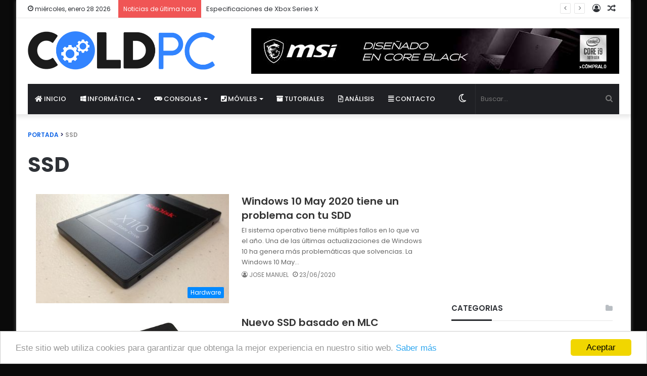

--- FILE ---
content_type: text/html; charset=UTF-8
request_url: https://coldpc.net/tag/ssd/
body_size: 14164
content:
<!DOCTYPE html>
<html lang="es" class="" data-skin="light">
<head>
	<meta charset="UTF-8" />
	<link rel="profile" href="https://gmpg.org/xfn/11" />
	<link rel="pingback" href="https://coldpc.net/xmlrpc.php" />
	<meta name='robots' content='index, follow, max-image-preview:large, max-snippet:-1, max-video-preview:-1' />
		<script type="text/javascript">try{if("undefined"!=typeof localStorage){var tieSkin=localStorage.getItem("tie-skin"),html=document.getElementsByTagName("html")[0].classList,htmlSkin="light";if(html.contains("dark-skin")&&(htmlSkin="dark"),null!=tieSkin&&tieSkin!=htmlSkin){html.add("tie-skin-inverted");var tieSkinInverted=!0}"dark"==tieSkin?html.add("dark-skin"):"light"==tieSkin&&html.remove("dark-skin")}}catch(t){console.log(t)}</script>
		
	<!-- This site is optimized with the Yoast SEO plugin v20.8 - https://yoast.com/wordpress/plugins/seo/ -->
	<title>SSD - ColdPC</title><link rel="stylesheet" href="https://coldpc.net/wp-content/cache/min/1/424e5ad3212aacef9127a1030d983fda.css" media="all" data-minify="1" />
	<link rel="canonical" href="https://coldpc.net/tag/ssd/" />
	<meta property="og:locale" content="es_ES" />
	<meta property="og:type" content="article" />
	<meta property="og:title" content="SSD - ColdPC" />
	<meta property="og:url" content="https://coldpc.net/tag/ssd/" />
	<meta property="og:site_name" content="ColdPC" />
	<meta name="twitter:card" content="summary_large_image" />
	<meta name="twitter:site" content="@ColdPC_Net" />
	<script type="application/ld+json" class="yoast-schema-graph">{"@context":"https://schema.org","@graph":[{"@type":"CollectionPage","@id":"https://coldpc.net/tag/ssd/","url":"https://coldpc.net/tag/ssd/","name":"SSD - ColdPC","isPartOf":{"@id":"https://coldpc.net/#website"},"primaryImageOfPage":{"@id":"https://coldpc.net/tag/ssd/#primaryimage"},"image":{"@id":"https://coldpc.net/tag/ssd/#primaryimage"},"thumbnailUrl":"https://coldpc.net/wp-content/uploads/2020/06/Windows-10-May-2020-Update-SDD.jpg","breadcrumb":{"@id":"https://coldpc.net/tag/ssd/#breadcrumb"},"inLanguage":"es"},{"@type":"ImageObject","inLanguage":"es","@id":"https://coldpc.net/tag/ssd/#primaryimage","url":"https://coldpc.net/wp-content/uploads/2020/06/Windows-10-May-2020-Update-SDD.jpg","contentUrl":"https://coldpc.net/wp-content/uploads/2020/06/Windows-10-May-2020-Update-SDD.jpg","width":1920,"height":1440,"caption":"Imagen de pagefact en Pixabay"},{"@type":"BreadcrumbList","@id":"https://coldpc.net/tag/ssd/#breadcrumb","itemListElement":[{"@type":"ListItem","position":1,"name":"Portada","item":"https://coldpc.net/"},{"@type":"ListItem","position":2,"name":"SSD"}]},{"@type":"WebSite","@id":"https://coldpc.net/#website","url":"https://coldpc.net/","name":"ColdPC","description":"¡Noticias de Técnologia, Videojuegos y Tutoriales!","publisher":{"@id":"https://coldpc.net/#organization"},"potentialAction":[{"@type":"SearchAction","target":{"@type":"EntryPoint","urlTemplate":"https://coldpc.net/?s={search_term_string}"},"query-input":"required name=search_term_string"}],"inLanguage":"es"},{"@type":"Organization","@id":"https://coldpc.net/#organization","name":"ColdPC","url":"https://coldpc.net/","logo":{"@type":"ImageObject","inLanguage":"es","@id":"https://coldpc.net/#/schema/logo/image/","url":"https://coldpc.net/wp-content/uploads/2020/07/ColdPC-Logotipo.png","contentUrl":"https://coldpc.net/wp-content/uploads/2020/07/ColdPC-Logotipo.png","width":217,"height":214,"caption":"ColdPC"},"image":{"@id":"https://coldpc.net/#/schema/logo/image/"},"sameAs":["https://www.facebook.com/coldpcnet/","https://twitter.com/ColdPC_Net","https://www.youtube.com/c/ColdpcNet"]}]}</script>
	<!-- / Yoast SEO plugin. -->



<link rel="alternate" type="application/rss+xml" title="ColdPC &raquo; Feed" href="https://coldpc.net/feed/" />
<link rel="alternate" type="application/rss+xml" title="ColdPC &raquo; Feed de los comentarios" href="https://coldpc.net/comments/feed/" />
<link rel="alternate" type="application/rss+xml" title="ColdPC &raquo; Etiqueta SSD del feed" href="https://coldpc.net/tag/ssd/feed/" />
<style type="text/css">
img.wp-smiley,
img.emoji {
	display: inline !important;
	border: none !important;
	box-shadow: none !important;
	height: 1em !important;
	width: 1em !important;
	margin: 0 0.07em !important;
	vertical-align: -0.1em !important;
	background: none !important;
	padding: 0 !important;
}
</style>
	
<style id='wp-block-library-theme-inline-css' type='text/css'>
.wp-block-audio figcaption{color:#555;font-size:13px;text-align:center}.is-dark-theme .wp-block-audio figcaption{color:hsla(0,0%,100%,.65)}.wp-block-audio{margin:0 0 1em}.wp-block-code{border:1px solid #ccc;border-radius:4px;font-family:Menlo,Consolas,monaco,monospace;padding:.8em 1em}.wp-block-embed figcaption{color:#555;font-size:13px;text-align:center}.is-dark-theme .wp-block-embed figcaption{color:hsla(0,0%,100%,.65)}.wp-block-embed{margin:0 0 1em}.blocks-gallery-caption{color:#555;font-size:13px;text-align:center}.is-dark-theme .blocks-gallery-caption{color:hsla(0,0%,100%,.65)}.wp-block-image figcaption{color:#555;font-size:13px;text-align:center}.is-dark-theme .wp-block-image figcaption{color:hsla(0,0%,100%,.65)}.wp-block-image{margin:0 0 1em}.wp-block-pullquote{border-bottom:4px solid;border-top:4px solid;color:currentColor;margin-bottom:1.75em}.wp-block-pullquote cite,.wp-block-pullquote footer,.wp-block-pullquote__citation{color:currentColor;font-size:.8125em;font-style:normal;text-transform:uppercase}.wp-block-quote{border-left:.25em solid;margin:0 0 1.75em;padding-left:1em}.wp-block-quote cite,.wp-block-quote footer{color:currentColor;font-size:.8125em;font-style:normal;position:relative}.wp-block-quote.has-text-align-right{border-left:none;border-right:.25em solid;padding-left:0;padding-right:1em}.wp-block-quote.has-text-align-center{border:none;padding-left:0}.wp-block-quote.is-large,.wp-block-quote.is-style-large,.wp-block-quote.is-style-plain{border:none}.wp-block-search .wp-block-search__label{font-weight:700}.wp-block-search__button{border:1px solid #ccc;padding:.375em .625em}:where(.wp-block-group.has-background){padding:1.25em 2.375em}.wp-block-separator.has-css-opacity{opacity:.4}.wp-block-separator{border:none;border-bottom:2px solid;margin-left:auto;margin-right:auto}.wp-block-separator.has-alpha-channel-opacity{opacity:1}.wp-block-separator:not(.is-style-wide):not(.is-style-dots){width:100px}.wp-block-separator.has-background:not(.is-style-dots){border-bottom:none;height:1px}.wp-block-separator.has-background:not(.is-style-wide):not(.is-style-dots){height:2px}.wp-block-table{margin:0 0 1em}.wp-block-table td,.wp-block-table th{word-break:normal}.wp-block-table figcaption{color:#555;font-size:13px;text-align:center}.is-dark-theme .wp-block-table figcaption{color:hsla(0,0%,100%,.65)}.wp-block-video figcaption{color:#555;font-size:13px;text-align:center}.is-dark-theme .wp-block-video figcaption{color:hsla(0,0%,100%,.65)}.wp-block-video{margin:0 0 1em}.wp-block-template-part.has-background{margin-bottom:0;margin-top:0;padding:1.25em 2.375em}
</style>

<style id='global-styles-inline-css' type='text/css'>
body{--wp--preset--color--black: #000000;--wp--preset--color--cyan-bluish-gray: #abb8c3;--wp--preset--color--white: #ffffff;--wp--preset--color--pale-pink: #f78da7;--wp--preset--color--vivid-red: #cf2e2e;--wp--preset--color--luminous-vivid-orange: #ff6900;--wp--preset--color--luminous-vivid-amber: #fcb900;--wp--preset--color--light-green-cyan: #7bdcb5;--wp--preset--color--vivid-green-cyan: #00d084;--wp--preset--color--pale-cyan-blue: #8ed1fc;--wp--preset--color--vivid-cyan-blue: #0693e3;--wp--preset--color--vivid-purple: #9b51e0;--wp--preset--gradient--vivid-cyan-blue-to-vivid-purple: linear-gradient(135deg,rgba(6,147,227,1) 0%,rgb(155,81,224) 100%);--wp--preset--gradient--light-green-cyan-to-vivid-green-cyan: linear-gradient(135deg,rgb(122,220,180) 0%,rgb(0,208,130) 100%);--wp--preset--gradient--luminous-vivid-amber-to-luminous-vivid-orange: linear-gradient(135deg,rgba(252,185,0,1) 0%,rgba(255,105,0,1) 100%);--wp--preset--gradient--luminous-vivid-orange-to-vivid-red: linear-gradient(135deg,rgba(255,105,0,1) 0%,rgb(207,46,46) 100%);--wp--preset--gradient--very-light-gray-to-cyan-bluish-gray: linear-gradient(135deg,rgb(238,238,238) 0%,rgb(169,184,195) 100%);--wp--preset--gradient--cool-to-warm-spectrum: linear-gradient(135deg,rgb(74,234,220) 0%,rgb(151,120,209) 20%,rgb(207,42,186) 40%,rgb(238,44,130) 60%,rgb(251,105,98) 80%,rgb(254,248,76) 100%);--wp--preset--gradient--blush-light-purple: linear-gradient(135deg,rgb(255,206,236) 0%,rgb(152,150,240) 100%);--wp--preset--gradient--blush-bordeaux: linear-gradient(135deg,rgb(254,205,165) 0%,rgb(254,45,45) 50%,rgb(107,0,62) 100%);--wp--preset--gradient--luminous-dusk: linear-gradient(135deg,rgb(255,203,112) 0%,rgb(199,81,192) 50%,rgb(65,88,208) 100%);--wp--preset--gradient--pale-ocean: linear-gradient(135deg,rgb(255,245,203) 0%,rgb(182,227,212) 50%,rgb(51,167,181) 100%);--wp--preset--gradient--electric-grass: linear-gradient(135deg,rgb(202,248,128) 0%,rgb(113,206,126) 100%);--wp--preset--gradient--midnight: linear-gradient(135deg,rgb(2,3,129) 0%,rgb(40,116,252) 100%);--wp--preset--duotone--dark-grayscale: url('#wp-duotone-dark-grayscale');--wp--preset--duotone--grayscale: url('#wp-duotone-grayscale');--wp--preset--duotone--purple-yellow: url('#wp-duotone-purple-yellow');--wp--preset--duotone--blue-red: url('#wp-duotone-blue-red');--wp--preset--duotone--midnight: url('#wp-duotone-midnight');--wp--preset--duotone--magenta-yellow: url('#wp-duotone-magenta-yellow');--wp--preset--duotone--purple-green: url('#wp-duotone-purple-green');--wp--preset--duotone--blue-orange: url('#wp-duotone-blue-orange');--wp--preset--font-size--small: 13px;--wp--preset--font-size--medium: 20px;--wp--preset--font-size--large: 36px;--wp--preset--font-size--x-large: 42px;--wp--preset--spacing--20: 0.44rem;--wp--preset--spacing--30: 0.67rem;--wp--preset--spacing--40: 1rem;--wp--preset--spacing--50: 1.5rem;--wp--preset--spacing--60: 2.25rem;--wp--preset--spacing--70: 3.38rem;--wp--preset--spacing--80: 5.06rem;--wp--preset--shadow--natural: 6px 6px 9px rgba(0, 0, 0, 0.2);--wp--preset--shadow--deep: 12px 12px 50px rgba(0, 0, 0, 0.4);--wp--preset--shadow--sharp: 6px 6px 0px rgba(0, 0, 0, 0.2);--wp--preset--shadow--outlined: 6px 6px 0px -3px rgba(255, 255, 255, 1), 6px 6px rgba(0, 0, 0, 1);--wp--preset--shadow--crisp: 6px 6px 0px rgba(0, 0, 0, 1);}:where(.is-layout-flex){gap: 0.5em;}body .is-layout-flow > .alignleft{float: left;margin-inline-start: 0;margin-inline-end: 2em;}body .is-layout-flow > .alignright{float: right;margin-inline-start: 2em;margin-inline-end: 0;}body .is-layout-flow > .aligncenter{margin-left: auto !important;margin-right: auto !important;}body .is-layout-constrained > .alignleft{float: left;margin-inline-start: 0;margin-inline-end: 2em;}body .is-layout-constrained > .alignright{float: right;margin-inline-start: 2em;margin-inline-end: 0;}body .is-layout-constrained > .aligncenter{margin-left: auto !important;margin-right: auto !important;}body .is-layout-constrained > :where(:not(.alignleft):not(.alignright):not(.alignfull)){max-width: var(--wp--style--global--content-size);margin-left: auto !important;margin-right: auto !important;}body .is-layout-constrained > .alignwide{max-width: var(--wp--style--global--wide-size);}body .is-layout-flex{display: flex;}body .is-layout-flex{flex-wrap: wrap;align-items: center;}body .is-layout-flex > *{margin: 0;}:where(.wp-block-columns.is-layout-flex){gap: 2em;}.has-black-color{color: var(--wp--preset--color--black) !important;}.has-cyan-bluish-gray-color{color: var(--wp--preset--color--cyan-bluish-gray) !important;}.has-white-color{color: var(--wp--preset--color--white) !important;}.has-pale-pink-color{color: var(--wp--preset--color--pale-pink) !important;}.has-vivid-red-color{color: var(--wp--preset--color--vivid-red) !important;}.has-luminous-vivid-orange-color{color: var(--wp--preset--color--luminous-vivid-orange) !important;}.has-luminous-vivid-amber-color{color: var(--wp--preset--color--luminous-vivid-amber) !important;}.has-light-green-cyan-color{color: var(--wp--preset--color--light-green-cyan) !important;}.has-vivid-green-cyan-color{color: var(--wp--preset--color--vivid-green-cyan) !important;}.has-pale-cyan-blue-color{color: var(--wp--preset--color--pale-cyan-blue) !important;}.has-vivid-cyan-blue-color{color: var(--wp--preset--color--vivid-cyan-blue) !important;}.has-vivid-purple-color{color: var(--wp--preset--color--vivid-purple) !important;}.has-black-background-color{background-color: var(--wp--preset--color--black) !important;}.has-cyan-bluish-gray-background-color{background-color: var(--wp--preset--color--cyan-bluish-gray) !important;}.has-white-background-color{background-color: var(--wp--preset--color--white) !important;}.has-pale-pink-background-color{background-color: var(--wp--preset--color--pale-pink) !important;}.has-vivid-red-background-color{background-color: var(--wp--preset--color--vivid-red) !important;}.has-luminous-vivid-orange-background-color{background-color: var(--wp--preset--color--luminous-vivid-orange) !important;}.has-luminous-vivid-amber-background-color{background-color: var(--wp--preset--color--luminous-vivid-amber) !important;}.has-light-green-cyan-background-color{background-color: var(--wp--preset--color--light-green-cyan) !important;}.has-vivid-green-cyan-background-color{background-color: var(--wp--preset--color--vivid-green-cyan) !important;}.has-pale-cyan-blue-background-color{background-color: var(--wp--preset--color--pale-cyan-blue) !important;}.has-vivid-cyan-blue-background-color{background-color: var(--wp--preset--color--vivid-cyan-blue) !important;}.has-vivid-purple-background-color{background-color: var(--wp--preset--color--vivid-purple) !important;}.has-black-border-color{border-color: var(--wp--preset--color--black) !important;}.has-cyan-bluish-gray-border-color{border-color: var(--wp--preset--color--cyan-bluish-gray) !important;}.has-white-border-color{border-color: var(--wp--preset--color--white) !important;}.has-pale-pink-border-color{border-color: var(--wp--preset--color--pale-pink) !important;}.has-vivid-red-border-color{border-color: var(--wp--preset--color--vivid-red) !important;}.has-luminous-vivid-orange-border-color{border-color: var(--wp--preset--color--luminous-vivid-orange) !important;}.has-luminous-vivid-amber-border-color{border-color: var(--wp--preset--color--luminous-vivid-amber) !important;}.has-light-green-cyan-border-color{border-color: var(--wp--preset--color--light-green-cyan) !important;}.has-vivid-green-cyan-border-color{border-color: var(--wp--preset--color--vivid-green-cyan) !important;}.has-pale-cyan-blue-border-color{border-color: var(--wp--preset--color--pale-cyan-blue) !important;}.has-vivid-cyan-blue-border-color{border-color: var(--wp--preset--color--vivid-cyan-blue) !important;}.has-vivid-purple-border-color{border-color: var(--wp--preset--color--vivid-purple) !important;}.has-vivid-cyan-blue-to-vivid-purple-gradient-background{background: var(--wp--preset--gradient--vivid-cyan-blue-to-vivid-purple) !important;}.has-light-green-cyan-to-vivid-green-cyan-gradient-background{background: var(--wp--preset--gradient--light-green-cyan-to-vivid-green-cyan) !important;}.has-luminous-vivid-amber-to-luminous-vivid-orange-gradient-background{background: var(--wp--preset--gradient--luminous-vivid-amber-to-luminous-vivid-orange) !important;}.has-luminous-vivid-orange-to-vivid-red-gradient-background{background: var(--wp--preset--gradient--luminous-vivid-orange-to-vivid-red) !important;}.has-very-light-gray-to-cyan-bluish-gray-gradient-background{background: var(--wp--preset--gradient--very-light-gray-to-cyan-bluish-gray) !important;}.has-cool-to-warm-spectrum-gradient-background{background: var(--wp--preset--gradient--cool-to-warm-spectrum) !important;}.has-blush-light-purple-gradient-background{background: var(--wp--preset--gradient--blush-light-purple) !important;}.has-blush-bordeaux-gradient-background{background: var(--wp--preset--gradient--blush-bordeaux) !important;}.has-luminous-dusk-gradient-background{background: var(--wp--preset--gradient--luminous-dusk) !important;}.has-pale-ocean-gradient-background{background: var(--wp--preset--gradient--pale-ocean) !important;}.has-electric-grass-gradient-background{background: var(--wp--preset--gradient--electric-grass) !important;}.has-midnight-gradient-background{background: var(--wp--preset--gradient--midnight) !important;}.has-small-font-size{font-size: var(--wp--preset--font-size--small) !important;}.has-medium-font-size{font-size: var(--wp--preset--font-size--medium) !important;}.has-large-font-size{font-size: var(--wp--preset--font-size--large) !important;}.has-x-large-font-size{font-size: var(--wp--preset--font-size--x-large) !important;}
.wp-block-navigation a:where(:not(.wp-element-button)){color: inherit;}
:where(.wp-block-columns.is-layout-flex){gap: 2em;}
.wp-block-pullquote{font-size: 1.5em;line-height: 1.6;}
</style>


<style id='toc-screen-inline-css' type='text/css'>
div#toc_container {width: 100%;}
</style>







<script type='text/javascript' src='https://coldpc.net/wp-includes/js/jquery/jquery.min.js?ver=3.6.4' id='jquery-core-js'></script>
<script type='text/javascript' src='https://coldpc.net/wp-includes/js/jquery/jquery-migrate.min.js?ver=3.4.0' id='jquery-migrate-js' defer></script>
<link rel="https://api.w.org/" href="https://coldpc.net/wp-json/" /><link rel="alternate" type="application/json" href="https://coldpc.net/wp-json/wp/v2/tags/51" /><link rel="EditURI" type="application/rsd+xml" title="RSD" href="https://coldpc.net/xmlrpc.php?rsd" />
<link rel="wlwmanifest" type="application/wlwmanifest+xml" href="https://coldpc.net/wp-includes/wlwmanifest.xml" />
<meta name="generator" content="WordPress 6.2.8" />
<meta http-equiv="X-UA-Compatible" content="IE=edge"><!-- Global site tag (gtag.js) - Google Analytics -->
<script async src="https://www.googletagmanager.com/gtag/js?id=UA-44804739-16"></script>
<script>
  window.dataLayer = window.dataLayer || [];
  function gtag(){dataLayer.push(arguments);}
  gtag('js', new Date());

  gtag('config', 'UA-44804739-16');
</script>
<meta name="p:domain_verify" content="5ae74842d7da484daaf90c98ee0f1c0b"/>
<!-- Begin Cookie Consent plugin by Silktide - http://silktide.com/cookieconsent -->
<script type="text/javascript">
    window.cookieconsent_options = {"message":"Este sitio web utiliza cookies para garantizar que obtenga la mejor experiencia en nuestro sitio web.","dismiss":"Aceptar","learnMore":"Saber más","link":"https://coldpc.net/politica-de-cookies/","theme":"light-bottom"};
</script>

<script type="text/javascript" src="//cdnjs.cloudflare.com/ajax/libs/cookieconsent2/1.0.10/cookieconsent.min.js" defer></script>
<!-- End Cookie Consent plugin -->
<meta name="theme-color" content="#0088ff" /><meta name="viewport" content="width=device-width, initial-scale=1.0" /><link rel="icon" href="https://coldpc.net/wp-content/uploads/2017/08/cropped-Favicon-1-32x32.png" sizes="32x32" />
<link rel="icon" href="https://coldpc.net/wp-content/uploads/2017/08/cropped-Favicon-1-192x192.png" sizes="192x192" />
<link rel="apple-touch-icon" href="https://coldpc.net/wp-content/uploads/2017/08/cropped-Favicon-1-180x180.png" />
<meta name="msapplication-TileImage" content="https://coldpc.net/wp-content/uploads/2017/08/cropped-Favicon-1-270x270.png" />
<noscript><style id="rocket-lazyload-nojs-css">.rll-youtube-player, [data-lazy-src]{display:none !important;}</style></noscript></head>

<body data-rsssl=1 id="tie-body" class="archive tag tag-ssd tag-51 boxed-layout wrapper-has-shadow block-head-3 magazine2 is-thumb-overlay-disabled is-desktop is-header-layout-3 has-header-ad sidebar-right has-sidebar">

<svg xmlns="http://www.w3.org/2000/svg" viewBox="0 0 0 0" width="0" height="0" focusable="false" role="none" style="visibility: hidden; position: absolute; left: -9999px; overflow: hidden;" ><defs><filter id="wp-duotone-dark-grayscale"><feColorMatrix color-interpolation-filters="sRGB" type="matrix" values=" .299 .587 .114 0 0 .299 .587 .114 0 0 .299 .587 .114 0 0 .299 .587 .114 0 0 " /><feComponentTransfer color-interpolation-filters="sRGB" ><feFuncR type="table" tableValues="0 0.49803921568627" /><feFuncG type="table" tableValues="0 0.49803921568627" /><feFuncB type="table" tableValues="0 0.49803921568627" /><feFuncA type="table" tableValues="1 1" /></feComponentTransfer><feComposite in2="SourceGraphic" operator="in" /></filter></defs></svg><svg xmlns="http://www.w3.org/2000/svg" viewBox="0 0 0 0" width="0" height="0" focusable="false" role="none" style="visibility: hidden; position: absolute; left: -9999px; overflow: hidden;" ><defs><filter id="wp-duotone-grayscale"><feColorMatrix color-interpolation-filters="sRGB" type="matrix" values=" .299 .587 .114 0 0 .299 .587 .114 0 0 .299 .587 .114 0 0 .299 .587 .114 0 0 " /><feComponentTransfer color-interpolation-filters="sRGB" ><feFuncR type="table" tableValues="0 1" /><feFuncG type="table" tableValues="0 1" /><feFuncB type="table" tableValues="0 1" /><feFuncA type="table" tableValues="1 1" /></feComponentTransfer><feComposite in2="SourceGraphic" operator="in" /></filter></defs></svg><svg xmlns="http://www.w3.org/2000/svg" viewBox="0 0 0 0" width="0" height="0" focusable="false" role="none" style="visibility: hidden; position: absolute; left: -9999px; overflow: hidden;" ><defs><filter id="wp-duotone-purple-yellow"><feColorMatrix color-interpolation-filters="sRGB" type="matrix" values=" .299 .587 .114 0 0 .299 .587 .114 0 0 .299 .587 .114 0 0 .299 .587 .114 0 0 " /><feComponentTransfer color-interpolation-filters="sRGB" ><feFuncR type="table" tableValues="0.54901960784314 0.98823529411765" /><feFuncG type="table" tableValues="0 1" /><feFuncB type="table" tableValues="0.71764705882353 0.25490196078431" /><feFuncA type="table" tableValues="1 1" /></feComponentTransfer><feComposite in2="SourceGraphic" operator="in" /></filter></defs></svg><svg xmlns="http://www.w3.org/2000/svg" viewBox="0 0 0 0" width="0" height="0" focusable="false" role="none" style="visibility: hidden; position: absolute; left: -9999px; overflow: hidden;" ><defs><filter id="wp-duotone-blue-red"><feColorMatrix color-interpolation-filters="sRGB" type="matrix" values=" .299 .587 .114 0 0 .299 .587 .114 0 0 .299 .587 .114 0 0 .299 .587 .114 0 0 " /><feComponentTransfer color-interpolation-filters="sRGB" ><feFuncR type="table" tableValues="0 1" /><feFuncG type="table" tableValues="0 0.27843137254902" /><feFuncB type="table" tableValues="0.5921568627451 0.27843137254902" /><feFuncA type="table" tableValues="1 1" /></feComponentTransfer><feComposite in2="SourceGraphic" operator="in" /></filter></defs></svg><svg xmlns="http://www.w3.org/2000/svg" viewBox="0 0 0 0" width="0" height="0" focusable="false" role="none" style="visibility: hidden; position: absolute; left: -9999px; overflow: hidden;" ><defs><filter id="wp-duotone-midnight"><feColorMatrix color-interpolation-filters="sRGB" type="matrix" values=" .299 .587 .114 0 0 .299 .587 .114 0 0 .299 .587 .114 0 0 .299 .587 .114 0 0 " /><feComponentTransfer color-interpolation-filters="sRGB" ><feFuncR type="table" tableValues="0 0" /><feFuncG type="table" tableValues="0 0.64705882352941" /><feFuncB type="table" tableValues="0 1" /><feFuncA type="table" tableValues="1 1" /></feComponentTransfer><feComposite in2="SourceGraphic" operator="in" /></filter></defs></svg><svg xmlns="http://www.w3.org/2000/svg" viewBox="0 0 0 0" width="0" height="0" focusable="false" role="none" style="visibility: hidden; position: absolute; left: -9999px; overflow: hidden;" ><defs><filter id="wp-duotone-magenta-yellow"><feColorMatrix color-interpolation-filters="sRGB" type="matrix" values=" .299 .587 .114 0 0 .299 .587 .114 0 0 .299 .587 .114 0 0 .299 .587 .114 0 0 " /><feComponentTransfer color-interpolation-filters="sRGB" ><feFuncR type="table" tableValues="0.78039215686275 1" /><feFuncG type="table" tableValues="0 0.94901960784314" /><feFuncB type="table" tableValues="0.35294117647059 0.47058823529412" /><feFuncA type="table" tableValues="1 1" /></feComponentTransfer><feComposite in2="SourceGraphic" operator="in" /></filter></defs></svg><svg xmlns="http://www.w3.org/2000/svg" viewBox="0 0 0 0" width="0" height="0" focusable="false" role="none" style="visibility: hidden; position: absolute; left: -9999px; overflow: hidden;" ><defs><filter id="wp-duotone-purple-green"><feColorMatrix color-interpolation-filters="sRGB" type="matrix" values=" .299 .587 .114 0 0 .299 .587 .114 0 0 .299 .587 .114 0 0 .299 .587 .114 0 0 " /><feComponentTransfer color-interpolation-filters="sRGB" ><feFuncR type="table" tableValues="0.65098039215686 0.40392156862745" /><feFuncG type="table" tableValues="0 1" /><feFuncB type="table" tableValues="0.44705882352941 0.4" /><feFuncA type="table" tableValues="1 1" /></feComponentTransfer><feComposite in2="SourceGraphic" operator="in" /></filter></defs></svg><svg xmlns="http://www.w3.org/2000/svg" viewBox="0 0 0 0" width="0" height="0" focusable="false" role="none" style="visibility: hidden; position: absolute; left: -9999px; overflow: hidden;" ><defs><filter id="wp-duotone-blue-orange"><feColorMatrix color-interpolation-filters="sRGB" type="matrix" values=" .299 .587 .114 0 0 .299 .587 .114 0 0 .299 .587 .114 0 0 .299 .587 .114 0 0 " /><feComponentTransfer color-interpolation-filters="sRGB" ><feFuncR type="table" tableValues="0.098039215686275 1" /><feFuncG type="table" tableValues="0 0.66274509803922" /><feFuncB type="table" tableValues="0.84705882352941 0.41960784313725" /><feFuncA type="table" tableValues="1 1" /></feComponentTransfer><feComposite in2="SourceGraphic" operator="in" /></filter></defs></svg>

<div class="background-overlay">

	<div id="tie-container" class="site tie-container">

		
		<div id="tie-wrapper">

			
<header id="theme-header" class="theme-header header-layout-3 main-nav-dark main-nav-default-dark main-nav-below main-nav-boxed has-stream-item top-nav-active top-nav-light top-nav-default-light top-nav-above has-shadow has-normal-width-logo mobile-header-centered">
	
<nav id="top-nav"  class="has-date-breaking-components top-nav header-nav has-breaking-news" aria-label="Menú de Navegación secundario">
	<div class="container">
		<div class="topbar-wrapper">

			
					<div class="topbar-today-date tie-icon">
						miércoles, enero 28 2026					</div>
					
			<div class="tie-alignleft">
				
<div class="breaking controls-is-active">

	<span class="breaking-title">
		<span class="tie-icon-bolt breaking-icon" aria-hidden="true"></span>
		<span class="breaking-title-text">Noticias de última hora</span>
	</span>

	<ul id="breaking-news-in-header" class="breaking-news" data-type="reveal" data-arrows="true">

		
							<li class="news-item">
								<a href="https://coldpc.net/2020/09/25/especificaciones-de-xbox-series-x/">Especificaciones de Xbox Series X</a>
							</li>

							
							<li class="news-item">
								<a href="https://coldpc.net/2020/09/24/amazon-anuncia-su-nuevo-servicio-por-streaming-para-juegos-llamado-luna/">Amazon anuncia su nuevo servicio por streaming para juegos llamado Luna</a>
							</li>

							
							<li class="news-item">
								<a href="https://coldpc.net/2020/09/24/problemas-en-las-primeras-geforce-rtx-3080/">Problemas en las primeras Geforce RTX 3080 Custom</a>
							</li>

							
							<li class="news-item">
								<a href="https://coldpc.net/2020/09/21/hogwarts-legacy-un-nuevo-y-muy-esperado-titulo/">Hogwarts Legacy, un nuevo y muy esperado título!</a>
							</li>

							
							<li class="news-item">
								<a href="https://coldpc.net/2020/09/21/cyberpunk-2077-tendra-una-historia-mas-corta-que-the-witcher-3/">Cyberpunk 2077 tendrá una historia más corta que The Witcher 3</a>
							</li>

							
							<li class="news-item">
								<a href="https://coldpc.net/2020/09/21/razer-filtra-de-mas-de-100-000-jugadores-su-informacion-personal/">Razer filtra de más de 100.000 jugadores su información personal</a>
							</li>

							
							<li class="news-item">
								<a href="https://coldpc.net/2020/09/21/pc-building-3-mejores-juegos-de-simulacion/">PC Building: 3 mejores juegos de simulación</a>
							</li>

							
							<li class="news-item">
								<a href="https://coldpc.net/2020/09/21/cyberpunk-2077-lanza-sitio-web-de-night-city-love/">Cyberpunk 2077 lanza sitio web de la ciudad Night City</a>
							</li>

							
							<li class="news-item">
								<a href="https://coldpc.net/2020/09/21/gammix-s50-lite-de-adata-su-primer-ssd-pcie-4-0-comercial/">Gammix S50 Lite de Adata, su primer SSD PCIe 4.0 ‘comercial’</a>
							</li>

							
							<li class="news-item">
								<a href="https://coldpc.net/2020/09/21/observer-system-redux-sera-uno-de-los-primeros-titulos-para-la-ps5-y-xbox-series-x-s/">Observer: System Redux será uno de los primeros títulos para la PS5 y Xbox Series X/S</a>
							</li>

							
	</ul>
</div><!-- #breaking /-->
			</div><!-- .tie-alignleft /-->

			<div class="tie-alignright">
				<ul class="components">	<li class="random-post-icon menu-item custom-menu-link">
		<a href="/tag/ssd/?random-post=1" class="random-post" title="Publicación al azar" rel="nofollow">
			<span class="tie-icon-random" aria-hidden="true"></span>
			<span class="screen-reader-text">Publicación al azar</span>
		</a>
	</li>
	
	
		<li class=" popup-login-icon menu-item custom-menu-link">
			<a href="#" class="lgoin-btn tie-popup-trigger">
				<span class="tie-icon-author" aria-hidden="true"></span>
				<span class="screen-reader-text">Acceso</span>			</a>
		</li>

			</ul><!-- Components -->			</div><!-- .tie-alignright /-->

		</div><!-- .topbar-wrapper /-->
	</div><!-- .container /-->
</nav><!-- #top-nav /-->

<div class="container header-container">
	<div class="tie-row logo-row">

		
		<div class="logo-wrapper">
			<div class="tie-col-md-4 logo-container clearfix">
				<div id="mobile-header-components-area_1" class="mobile-header-components"><ul class="components"><li class="mobile-component_menu custom-menu-link"><a href="#" id="mobile-menu-icon" class=""><span class="tie-mobile-menu-icon nav-icon is-layout-1"></span><span class="screen-reader-text">Menú</span></a></li></ul></div>
		<div id="logo" class="image-logo" style="margin-top: 26px; margin-bottom: 10px;">

			
			<a title="ColdPC" href="https://coldpc.net/">
				
				<picture class="tie-logo-default tie-logo-picture">
					<source class="tie-logo-source-default tie-logo-source" data-lazy-srcset="https://coldpc.net/wp-content/uploads/2017/08/ColdPC-Logo-Retina.png">
					<img class="tie-logo-img-default tie-logo-img" src="data:image/svg+xml,%3Csvg%20xmlns='http://www.w3.org/2000/svg'%20viewBox='0%200%20723%20148'%3E%3C/svg%3E" alt="ColdPC" width="723" height="148" style="max-height:148px; width: auto;" data-lazy-src="https://coldpc.net/wp-content/uploads/2017/08/ColdPC-Logo-Retina.png" /><noscript><img class="tie-logo-img-default tie-logo-img" src="https://coldpc.net/wp-content/uploads/2017/08/ColdPC-Logo-Retina.png" alt="ColdPC" width="723" height="148" style="max-height:148px; width: auto;" /></noscript>
				</picture>
						</a>

			
		</div><!-- #logo /-->

		<div id="mobile-header-components-area_2" class="mobile-header-components"><ul class="components"><li class="mobile-component_search custom-menu-link">
				<a href="#" class="tie-search-trigger-mobile">
					<span class="tie-icon-search tie-search-icon" aria-hidden="true"></span>
					<span class="screen-reader-text">Buscar...</span>
				</a>
			</li></ul></div>			</div><!-- .tie-col /-->
		</div><!-- .logo-wrapper /-->

		<div class="tie-col-md-8 stream-item stream-item-top-wrapper"><div class="stream-item-top">
					<a href="" title=""  >
						<img src="data:image/svg+xml,%3Csvg%20xmlns='http://www.w3.org/2000/svg'%20viewBox='0%200%20728%2090'%3E%3C/svg%3E" alt="" width="728" height="90" data-lazy-src="https://coldpc.net/wp-content/uploads/2020/06/msi.jpg" /><noscript><img src="https://coldpc.net/wp-content/uploads/2020/06/msi.jpg" alt="" width="728" height="90" /></noscript>
					</a>
				</div></div><!-- .tie-col /-->
	</div><!-- .tie-row /-->
</div><!-- .container /-->

<div class="main-nav-wrapper">
	<nav id="main-nav"  class="main-nav header-nav"  aria-label="Menú de Navegación principal">
		<div class="container">

			<div class="main-menu-wrapper">

				
				<div id="menu-components-wrap">

					
					<div class="main-menu main-menu-wrap tie-alignleft">
						<div id="main-nav-menu" class="main-menu header-menu"><ul id="menu-main-menu" class="menu" role="menubar"><li id="menu-item-431" class="menu-item menu-item-type-custom menu-item-object-custom menu-item-home menu-item-431 menu-item-has-icon"><a href="https://coldpc.net/"> <span aria-hidden="true" class="tie-menu-icon fas fa-home"></span> Inicio</a></li>
<li id="menu-item-9" class="menu-item menu-item-type-taxonomy menu-item-object-category menu-item-has-children menu-item-9 menu-item-has-icon"><a href="https://coldpc.net/category/informatica/"> <span aria-hidden="true" class="tie-menu-icon fab fa-windows"></span> Informática</a>
<ul class="sub-menu menu-sub-content">
	<li id="menu-item-717" class="menu-item menu-item-type-taxonomy menu-item-object-category menu-item-717"><a href="https://coldpc.net/category/videojuegos/pc/">PC</a></li>
</ul>
</li>
<li id="menu-item-1651" class="menu-item menu-item-type-taxonomy menu-item-object-category menu-item-has-children menu-item-1651 menu-item-has-icon"><a href="https://coldpc.net/category/consolas/"> <span aria-hidden="true" class="tie-menu-icon fas fa-gamepad"></span> Consolas</a>
<ul class="sub-menu menu-sub-content">
	<li id="menu-item-1617" class="menu-item menu-item-type-taxonomy menu-item-object-category menu-item-1617"><a href="https://coldpc.net/category/videojuegos/playstation-5/">PlayStation 5</a></li>
	<li id="menu-item-335" class="menu-item menu-item-type-taxonomy menu-item-object-category menu-item-335"><a href="https://coldpc.net/category/videojuegos/playstation-4/">PlayStation 4</a></li>
	<li id="menu-item-1618" class="menu-item menu-item-type-taxonomy menu-item-object-category menu-item-1618"><a href="https://coldpc.net/category/videojuegos/xbox-series-x/">Xbox Series X</a></li>
	<li id="menu-item-337" class="menu-item menu-item-type-taxonomy menu-item-object-category menu-item-337"><a href="https://coldpc.net/category/videojuegos/xbox-one/">Xbox One</a></li>
	<li id="menu-item-333" class="menu-item menu-item-type-taxonomy menu-item-object-category menu-item-333"><a href="https://coldpc.net/category/videojuegos/nintendo-switch/">Nintendo Switch</a></li>
</ul>
</li>
<li id="menu-item-12" class="menu-item menu-item-type-taxonomy menu-item-object-category menu-item-has-children menu-item-12 menu-item-has-icon"><a href="https://coldpc.net/category/moviles/"> <span aria-hidden="true" class="tie-menu-icon fas fa-phone-square"></span> Móviles</a>
<ul class="sub-menu menu-sub-content">
	<li id="menu-item-1327" class="menu-item menu-item-type-taxonomy menu-item-object-category menu-item-1327"><a href="https://coldpc.net/category/moviles/android/">Android</a></li>
	<li id="menu-item-1328" class="menu-item menu-item-type-taxonomy menu-item-object-category menu-item-1328"><a href="https://coldpc.net/category/moviles/iphone/">iPhone</a></li>
</ul>
</li>
<li id="menu-item-15" class="menu-item menu-item-type-taxonomy menu-item-object-category menu-item-15 menu-item-has-icon"><a href="https://coldpc.net/category/tutoriales/"> <span aria-hidden="true" class="tie-menu-icon fas fa-archive"></span> Tutoriales</a></li>
<li id="menu-item-7" class="menu-item menu-item-type-taxonomy menu-item-object-category menu-item-7 menu-item-has-icon"><a href="https://coldpc.net/category/analisis/"> <span aria-hidden="true" class="tie-menu-icon far fa-file-alt"></span> Análisis</a></li>
<li id="menu-item-565" class="menu-item menu-item-type-post_type menu-item-object-page menu-item-565 menu-item-has-icon"><a href="https://coldpc.net/contacto/"> <span aria-hidden="true" class="tie-menu-icon fas fa-align-justify"></span> Contacto</a></li>
</ul></div>					</div><!-- .main-menu.tie-alignleft /-->

					<ul class="components">		<li class="search-bar menu-item custom-menu-link" aria-label="Buscar">
			<form method="get" id="search" action="https://coldpc.net/">
				<input id="search-input"  inputmode="search" type="text" name="s" title="Buscar..." placeholder="Buscar..." />
				<button id="search-submit" type="submit">
					<span class="tie-icon-search tie-search-icon" aria-hidden="true"></span>
					<span class="screen-reader-text">Buscar...</span>
				</button>
			</form>
		</li>
			<li class="skin-icon menu-item custom-menu-link">
		<a href="#" class="change-skin" title="Switch skin">
			<span class="tie-icon-moon change-skin-icon" aria-hidden="true"></span>
			<span class="screen-reader-text">Switch skin</span>
		</a>
	</li>
	</ul><!-- Components -->
				</div><!-- #menu-components-wrap /-->
			</div><!-- .main-menu-wrapper /-->
		</div><!-- .container /-->
	</nav><!-- #main-nav /-->
</div><!-- .main-nav-wrapper /-->

</header>

		<script type="text/javascript">
			try{if("undefined"!=typeof localStorage){var header,mnIsDark=!1,tnIsDark=!1;(header=document.getElementById("theme-header"))&&((header=header.classList).contains("main-nav-default-dark")&&(mnIsDark=!0),header.contains("top-nav-default-dark")&&(tnIsDark=!0),"dark"==tieSkin?(header.add("main-nav-dark","top-nav-dark"),header.remove("main-nav-light","top-nav-light")):"light"==tieSkin&&(mnIsDark||(header.remove("main-nav-dark"),header.add("main-nav-light")),tnIsDark||(header.remove("top-nav-dark"),header.add("top-nav-light"))))}}catch(a){console.log(a)}
		</script>
		<div id="content" class="site-content container"><div id="main-content-row" class="tie-row main-content-row">
	<div class="main-content tie-col-md-8 tie-col-xs-12" role="main">

		

			<header class="entry-header-outer container-wrapper">
				<nav id="breadcrumb"><a style="color: #0d64e6;" href="https://coldpc.net/">Portada</a><em class="delimiter">&gt;</em><span class="current">SSD</span></nav><script type="application/ld+json">{"@context":"http:\/\/schema.org","@type":"BreadcrumbList","@id":"#Breadcrumb","itemListElement":[{"@type":"ListItem","position":1,"item":{"name":"Portada","@id":"https:\/\/coldpc.net\/"}}]}</script><h1 class="page-title">SSD</h1>			</header><!-- .entry-header-outer /-->

			
		<div class="mag-box wide-post-box">
			<div class="container-wrapper">
				<div class="mag-box-container clearfix">
					<ul id="posts-container" data-layout="default" data-settings="{'uncropped_image':'jannah-image-post','category_meta':true,'excerpt':'true','excerpt_length':'30','read_more':false,'read_more_text':false,'post_meta':true,'media_overlay':true,'title_length':0,'is_full':false,'is_category':false}" class="posts-items">
<li class="post-item  post-1454 post type-post status-publish format-standard has-post-thumbnail category-hardware category-informatica category-software tag-hardware tag-software tag-ssd tag-windows-10 tie-standard">

	
			<a aria-label="Windows 10 May 2020 tiene un problema con tu SDD" href="https://coldpc.net/2020/06/23/windows-10-may-2020-tiene-un-problema-con-tu-sdd/" class="post-thumb"><span class="post-cat-wrap"><span class="post-cat tie-cat-12">Hardware</span></span><img width="390" height="220" src="data:image/svg+xml,%3Csvg%20xmlns='http://www.w3.org/2000/svg'%20viewBox='0%200%20390%20220'%3E%3C/svg%3E" class="attachment-jannah-image-large size-jannah-image-large wp-post-image" alt="Photo of Windows 10 May 2020 tiene un problema con tu SDD" decoding="async" data-lazy-src="https://coldpc.net/wp-content/uploads/2020/06/Windows-10-May-2020-Update-SDD-390x220.jpg" /><noscript><img width="390" height="220" src="https://coldpc.net/wp-content/uploads/2020/06/Windows-10-May-2020-Update-SDD-390x220.jpg" class="attachment-jannah-image-large size-jannah-image-large wp-post-image" alt="Photo of Windows 10 May 2020 tiene un problema con tu SDD" decoding="async" /></noscript></a>
	<div class="post-details">

		<h2 class="post-title"><a href="https://coldpc.net/2020/06/23/windows-10-may-2020-tiene-un-problema-con-tu-sdd/">Windows 10 May 2020 tiene un problema con tu SDD</a></h2>

						<p class="post-excerpt">El sistema operativo tiene múltiples fallos en lo que va el año. Una de las últimas actualizaciones de Windows 10 ha genera más problemáticas que solvencias. La Windows 10 May&hellip;</p>
						<div class="post-meta clearfix"><span class="author-meta single-author no-avatars"><span class="meta-item meta-author-wrapper"><span class="meta-author"><a href="https://coldpc.net/author/jose/" class="author-name tie-icon" title="Jose Manuel">Jose Manuel</a></span></span></span><span class="date meta-item tie-icon">23/06/2020</span><div class="tie-alignright"></div></div><!-- .post-meta -->	</div>
</li>

<li class="post-item  post-175 post type-post status-publish format-standard has-post-thumbnail category-hardware category-informatica tag-disco-duro tag-ssd">

	
			<a aria-label="Nuevo SSD basado en MLC llamado ADATA XPG SX950" href="https://coldpc.net/2017/02/16/nuevo-ssd-basado-mlc-llamado-adata-xpg-sx950/" class="post-thumb"><span class="post-cat-wrap"><span class="post-cat tie-cat-2">Informática</span></span><img width="294" height="220" src="data:image/svg+xml,%3Csvg%20xmlns='http://www.w3.org/2000/svg'%20viewBox='0%200%20294%20220'%3E%3C/svg%3E" class="attachment-jannah-image-large size-jannah-image-large wp-post-image" alt="Photo of Nuevo SSD basado en MLC llamado ADATA XPG SX950" decoding="async" loading="lazy" data-lazy-src="https://coldpc.net/wp-content/uploads/2017/02/ADATA-XPG-SX950.jpg" /><noscript><img width="294" height="220" src="https://coldpc.net/wp-content/uploads/2017/02/ADATA-XPG-SX950.jpg" class="attachment-jannah-image-large size-jannah-image-large wp-post-image" alt="Photo of Nuevo SSD basado en MLC llamado ADATA XPG SX950" decoding="async" loading="lazy" /></noscript></a>
	<div class="post-details">

		<h2 class="post-title"><a href="https://coldpc.net/2017/02/16/nuevo-ssd-basado-mlc-llamado-adata-xpg-sx950/">Nuevo SSD basado en MLC llamado ADATA XPG SX950</a></h2>

						<p class="post-excerpt">Adata XPG SX950, son una nueva linea de SSD diseñados con tecnología de memoria NAND MLC. Esta tecnología los hace mucho mas resistentes a los ciclos de escrituras. Esto es&hellip;</p>
						<div class="post-meta clearfix"><span class="author-meta single-author no-avatars"><span class="meta-item meta-author-wrapper"><span class="meta-author"><a href="https://coldpc.net/author/jose/" class="author-name tie-icon" title="Jose Manuel">Jose Manuel</a></span></span></span><span class="date meta-item tie-icon">16/02/2017</span><div class="tie-alignright"></div></div><!-- .post-meta -->	</div>
</li>

					</ul><!-- #posts-container /-->
					<div class="clearfix"></div>
				</div><!-- .mag-box-container /-->
			</div><!-- .container-wrapper /-->
		</div><!-- .mag-box /-->
	
	</div><!-- .main-content /-->


	<aside class="sidebar tie-col-md-4 tie-col-xs-12 normal-side" aria-label="Barra lateral principal">
		<div class="theiaStickySidebar">
			<div id="stream-item-widget-2" class="widget stream-item-widget widget-content-only"><div class="stream-item-widget-content"><script async src="//pagead2.googlesyndication.com/pagead/js/adsbygoogle.js"></script>
<!-- ColdPC Banner #1 -->
<ins class="adsbygoogle"
     style="display:block"
     data-ad-client="ca-pub-8323817645758898"
     data-ad-slot="5511204722"
     data-ad-format="auto"></ins>
<script>
(adsbygoogle = window.adsbygoogle || []).push({});
</script></div></div><div id="tie-widget-categories-2" class="container-wrapper widget widget_categories tie-widget-categories"><div class="widget-title the-global-title"><div class="the-subtitle">Categorias<span class="widget-title-icon tie-icon"></span></div></div><ul>	<li class="cat-item cat-counter tie-cat-item-158"><a href="https://coldpc.net/category/videojuegos/">Videojuegos</a> <span>257</span>
<ul class='children'>
	<li class="cat-item cat-counter tie-cat-item-157"><a href="https://coldpc.net/category/videojuegos/pc/">PC</a> <span>109</span>
</li>
	<li class="cat-item cat-counter tie-cat-item-93"><a href="https://coldpc.net/category/videojuegos/playstation-4/">PlayStation 4</a> <span>92</span>
</li>
	<li class="cat-item cat-counter tie-cat-item-92"><a href="https://coldpc.net/category/videojuegos/xbox-one/">Xbox One</a> <span>64</span>
</li>
	<li class="cat-item cat-counter tie-cat-item-91"><a href="https://coldpc.net/category/videojuegos/nintendo-switch/">Nintendo Switch</a> <span>51</span>
</li>
	<li class="cat-item cat-counter tie-cat-item-258"><a href="https://coldpc.net/category/videojuegos/playstation-5/">PlayStation 5</a> <span>29</span>
</li>
	<li class="cat-item cat-counter tie-cat-item-273"><a href="https://coldpc.net/category/videojuegos/xbox-series-x/">Xbox Series X</a> <span>24</span>
</li>
	<li class="cat-item cat-counter tie-cat-item-90"><a href="https://coldpc.net/category/videojuegos/nintendo-3ds/">Nintendo 3DS</a> <span>4</span>
</li>
	<li class="cat-item cat-counter tie-cat-item-89"><a href="https://coldpc.net/category/videojuegos/nintendo-wii-u/">Nintendo Wii U</a> <span>2</span>
</li>
</ul>
</li>
	<li class="cat-item cat-counter tie-cat-item-2"><a href="https://coldpc.net/category/informatica/">Informática</a> <span>94</span>
<ul class='children'>
	<li class="cat-item cat-counter tie-cat-item-9"><a href="https://coldpc.net/category/informatica/software/">Software</a> <span>38</span>
</li>
	<li class="cat-item cat-counter tie-cat-item-12"><a href="https://coldpc.net/category/informatica/hardware/">Hardware</a> <span>37</span>
</li>
	<li class="cat-item cat-counter tie-cat-item-10"><a href="https://coldpc.net/category/informatica/portatiles/">Portátiles</a> <span>7</span>
</li>
</ul>
</li>
	<li class="cat-item cat-counter tie-cat-item-1"><a href="https://coldpc.net/category/consolas/">Consolas</a> <span>65</span>
</li>
	<li class="cat-item cat-counter tie-cat-item-3"><a href="https://coldpc.net/category/moviles/">Móviles</a> <span>63</span>
<ul class='children'>
	<li class="cat-item cat-counter tie-cat-item-7"><a href="https://coldpc.net/category/moviles/android/">Android</a> <span>44</span>
</li>
	<li class="cat-item cat-counter tie-cat-item-8"><a href="https://coldpc.net/category/moviles/iphone/">iPhone</a> <span>28</span>
</li>
</ul>
</li>
	<li class="cat-item cat-counter tie-cat-item-4"><a href="https://coldpc.net/category/analisis/">Análisis</a> <span>35</span>
</li>
	<li class="cat-item cat-counter tie-cat-item-425"><a href="https://coldpc.net/category/noticias/">Noticias</a> <span>53</span>
<ul class='children'>
	<li class="cat-item cat-counter tie-cat-item-426"><a href="https://coldpc.net/category/noticias/esports/">eSports</a> <span>38</span>
</li>
</ul>
</li>
	<li class="cat-item cat-counter tie-cat-item-5"><a href="https://coldpc.net/category/tutoriales/">Tutoriales</a> <span>11</span>
</li>
</ul><div class="clearfix"></div></div><!-- .widget /--><div id="facebook-widget-4" class="container-wrapper widget facebook-widget"><div class="widget-title the-global-title"><div class="the-subtitle">Síguenos en Facebook<span class="widget-title-icon tie-icon"></span></div></div>					<div id="fb-root"></div>


					<script data-cfasync="false">(function(d, s, id){
					  var js, fjs = d.getElementsByTagName(s)[0];
					  if (d.getElementById(id)) return;
					  js = d.createElement(s); js.id = id;
					  js.src = "//connect.facebook.net/es_ES/sdk.js#xfbml=1&version=v3.2";
					  fjs.parentNode.insertBefore(js, fjs);
					}(document, 'script', 'facebook-jssdk'));</script>
					<div class="fb-page" data-href="http://www.facebook.com/coldpcnet" data-hide-cover="false" data-show-facepile="true" data-show-posts="false" data-adapt-container-width="true">
						<div class="fb-xfbml-parse-ignore"><a href="https://www.facebook.com/coldpcnet">Búscanos en Facebook</a></div>
					</div>

				<div class="clearfix"></div></div><!-- .widget /-->		</div><!-- .theiaStickySidebar /-->
	</aside><!-- .sidebar /-->
	</div><!-- .main-content-row /--></div><!-- #content /-->
<footer id="footer" class="site-footer dark-skin dark-widgetized-area">

	
			<div id="site-info" class="site-info site-info-layout-2">
				<div class="container">
					<div class="tie-row">
						<div class="tie-col-md-12">

							<div class="copyright-text copyright-text-first">&copy; Copyright 2026, Todos los Derechos Reservados</div><div class="copyright-text copyright-text-second"><a href="https://coldpc.net/aviso-legal/">Aviso Legal</a>           <a href="https://coldpc.net/contacto/">Contacto</a>           <a href="https://coldpc.net/politica-de-cookies/">Política de Cookies</a>           <a href="https://coldpc.net/sitemap_index.xml">Sitemap</a></div><ul class="social-icons"><li class="social-icons-item"><a class="social-link facebook-social-icon" rel="external noopener nofollow" target="_blank" href="https://www.facebook.com/coldpcnet/"><span class="tie-social-icon tie-icon-facebook"></span><span class="screen-reader-text">Facebook</span></a></li><li class="social-icons-item"><a class="social-link twitter-social-icon" rel="external noopener nofollow" target="_blank" href="https://twitter.com/ColdPC_Net"><span class="tie-social-icon tie-icon-twitter"></span><span class="screen-reader-text">Twitter</span></a></li><li class="social-icons-item"><a class="social-link youtube-social-icon" rel="external noopener nofollow" target="_blank" href="https://www.youtube.com/channel/UCtz69pd_dlYz6AteLDMAeMQ"><span class="tie-social-icon tie-icon-youtube"></span><span class="screen-reader-text">YouTube</span></a></li><li class="social-icons-item"><a class="social-link instagram-social-icon" rel="external noopener nofollow" target="_blank" href="https://www.instagram.com/coldpc_web/"><span class="tie-social-icon tie-icon-instagram"></span><span class="screen-reader-text">Instagram</span></a></li><li class="social-icons-item"><a class="social-link rss-social-icon" rel="external noopener nofollow" target="_blank" href="https://coldpc.net/feed/"><span class="tie-social-icon tie-icon-feed"></span><span class="screen-reader-text">RSS</span></a></li></ul> 

						</div><!-- .tie-col /-->
					</div><!-- .tie-row /-->
				</div><!-- .container /-->
			</div><!-- #site-info /-->
			
</footer><!-- #footer /-->


		<a id="go-to-top" class="go-to-top-button" href="#go-to-tie-body">
			<span class="tie-icon-angle-up"></span>
			<span class="screen-reader-text">Botón volver arriba</span>
		</a>
	
		</div><!-- #tie-wrapper /-->

		
	<aside class=" side-aside normal-side dark-skin dark-widgetized-area appear-from-left" aria-label="Barra lateral Secundaria" style="visibility: hidden;">
		<div data-height="100%" class="side-aside-wrapper has-custom-scroll">

			<a href="#" class="close-side-aside remove big-btn light-btn">
				<span class="screen-reader-text">Cerrar</span>
			</a><!-- .close-side-aside /-->


			
				<div id="mobile-container">

					
					<div id="mobile-menu" class="hide-menu-icons">
											</div><!-- #mobile-menu /-->

											<div id="mobile-social-icons" class="social-icons-widget solid-social-icons">
							<ul><li class="social-icons-item"><a class="social-link facebook-social-icon" rel="external noopener nofollow" target="_blank" href="https://www.facebook.com/coldpcnet/"><span class="tie-social-icon tie-icon-facebook"></span><span class="screen-reader-text">Facebook</span></a></li><li class="social-icons-item"><a class="social-link twitter-social-icon" rel="external noopener nofollow" target="_blank" href="https://twitter.com/ColdPC_Net"><span class="tie-social-icon tie-icon-twitter"></span><span class="screen-reader-text">Twitter</span></a></li><li class="social-icons-item"><a class="social-link youtube-social-icon" rel="external noopener nofollow" target="_blank" href="https://www.youtube.com/channel/UCtz69pd_dlYz6AteLDMAeMQ"><span class="tie-social-icon tie-icon-youtube"></span><span class="screen-reader-text">YouTube</span></a></li><li class="social-icons-item"><a class="social-link instagram-social-icon" rel="external noopener nofollow" target="_blank" href="https://www.instagram.com/coldpc_web/"><span class="tie-social-icon tie-icon-instagram"></span><span class="screen-reader-text">Instagram</span></a></li><li class="social-icons-item"><a class="social-link rss-social-icon" rel="external noopener nofollow" target="_blank" href="https://coldpc.net/feed/"><span class="tie-social-icon tie-icon-feed"></span><span class="screen-reader-text">RSS</span></a></li></ul> 
						</div><!-- #mobile-social-icons /-->
												<div id="mobile-search">
							<form role="search" method="get" class="search-form" action="https://coldpc.net/">
				<label>
					<span class="screen-reader-text">Buscar:</span>
					<input type="search" class="search-field" placeholder="Buscar &hellip;" value="" name="s" />
				</label>
				<input type="submit" class="search-submit" value="Buscar" />
			</form>						</div><!-- #mobile-search /-->
						
				</div><!-- #mobile-container /-->
			

			
		</div><!-- .side-aside-wrapper /-->
	</aside><!-- .side-aside /-->

	
	</div><!-- #tie-container /-->
</div><!-- .background-overlay /-->

<div id="is-scroller-outer"><div id="is-scroller"></div></div><div id="fb-root"></div>	<div id="tie-popup-search-mobile" class="tie-popup tie-popup-search-wrap" style="display: none;">
		<a href="#" class="tie-btn-close remove big-btn light-btn">
			<span class="screen-reader-text">Cerrar</span>
		</a>
		<div class="popup-search-wrap-inner">
			<div class="live-search-parent pop-up-live-search" data-skin="live-search-popup" aria-label="Buscar">
				<form method="get" class="tie-popup-search-form" action="https://coldpc.net/">
					<input class="tie-popup-search-input " inputmode="search" type="text" name="s" title="Buscar..." autocomplete="off" placeholder="Buscar..." />
					<button class="tie-popup-search-submit" type="submit">
						<span class="tie-icon-search tie-search-icon" aria-hidden="true"></span>
						<span class="screen-reader-text">Buscar...</span>
					</button>
				</form>
			</div><!-- .pop-up-live-search /-->
		</div><!-- .popup-search-wrap-inner /-->
	</div><!-- .tie-popup-search-wrap /-->
		<div id="tie-popup-login" class="tie-popup" style="display: none;">
		<a href="#" class="tie-btn-close remove big-btn light-btn">
			<span class="screen-reader-text">Cerrar</span>
		</a>
		<div class="tie-popup-container">
			<div class="container-wrapper">
				<div class="widget login-widget">

					<div class="widget-title the-global-title">
						<div class="the-subtitle">Acceso <span class="widget-title-icon tie-icon"></span></div>
					</div>

					<div class="widget-container">
						
	<div class="login-form">

		<form name="registerform" action="https://coldpc.net/wp-login.php" method="post">
			<input type="text" name="log" title="Nombre de usuario" placeholder="Nombre de usuario">
			<div class="pass-container">
				<input type="password" name="pwd" title="Contraseña" placeholder="Contraseña">
				<a class="forget-text" href="https://coldpc.net/wp-login.php?action=lostpassword&redirect_to=https%3A%2F%2Fcoldpc.net">¿Has olvidado la contraseña?</a>
			</div>

			<input type="hidden" name="redirect_to" value="/tag/ssd/"/>
			<label for="rememberme" class="rememberme">
				<input id="rememberme" name="rememberme" type="checkbox" checked="checked" value="forever" /> Recuérdame			</label>

			
			
			<button type="submit" class="button fullwidth login-submit">Acceso</button>

					</form>

		
	</div>
						</div><!-- .widget-container  /-->
				</div><!-- .login-widget  /-->
			</div><!-- .container-wrapper  /-->
		</div><!-- .tie-popup-container /-->
	</div><!-- .tie-popup /-->
	<script type='text/javascript' src='https://coldpc.net/wp-content/plugins/contact-form-7/includes/swv/js/index.js?ver=5.7.6' id='swv-js' defer></script>
<script type='text/javascript' id='contact-form-7-js-extra'>
/* <![CDATA[ */
var wpcf7 = {"api":{"root":"https:\/\/coldpc.net\/wp-json\/","namespace":"contact-form-7\/v1"},"cached":"1"};
/* ]]> */
</script>
<script type='text/javascript' src='https://coldpc.net/wp-content/plugins/contact-form-7/includes/js/index.js?ver=5.7.6' id='contact-form-7-js' defer></script>
<script type='text/javascript' id='toc-front-js-extra'>
/* <![CDATA[ */
var tocplus = {"visibility_show":"mostrar","visibility_hide":"ocultar","width":"100%"};
/* ]]> */
</script>
<script type='text/javascript' src='https://coldpc.net/wp-content/plugins/table-of-contents-plus/front.min.js?ver=2302' id='toc-front-js' defer></script>
<script type='text/javascript' src='https://www.google.com/recaptcha/api.js?render=6LfB_qkZAAAAAIJBHobkuAxvo6QWoaSYJPhn3VAl&#038;ver=3.0' id='google-recaptcha-js'></script>
<script type='text/javascript' src='https://coldpc.net/wp-includes/js/dist/vendor/wp-polyfill-inert.min.js?ver=3.1.2' id='wp-polyfill-inert-js' defer></script>
<script type='text/javascript' src='https://coldpc.net/wp-includes/js/dist/vendor/regenerator-runtime.min.js?ver=0.13.11' id='regenerator-runtime-js' defer></script>
<script type='text/javascript' src='https://coldpc.net/wp-includes/js/dist/vendor/wp-polyfill.min.js?ver=3.15.0' id='wp-polyfill-js'></script>
<script type='text/javascript' id='wpcf7-recaptcha-js-extra'>
/* <![CDATA[ */
var wpcf7_recaptcha = {"sitekey":"6LfB_qkZAAAAAIJBHobkuAxvo6QWoaSYJPhn3VAl","actions":{"homepage":"homepage","contactform":"contactform"}};
/* ]]> */
</script>
<script type='text/javascript' src='https://coldpc.net/wp-content/plugins/contact-form-7/modules/recaptcha/index.js?ver=5.7.6' id='wpcf7-recaptcha-js' defer></script>
<script type='text/javascript' id='tie-scripts-js-extra'>
/* <![CDATA[ */
var tie = {"is_rtl":"","ajaxurl":"https:\/\/coldpc.net\/wp-admin\/admin-ajax.php","is_taqyeem_active":"","is_sticky_video":"","mobile_menu_top":"","mobile_menu_active":"area_1","mobile_menu_parent":"","lightbox_all":"","lightbox_gallery":"","lightbox_skin":"light","lightbox_thumb":"horizontal","lightbox_arrows":"","is_singular":"","autoload_posts":"","reading_indicator":"","lazyload":"","select_share":"true","select_share_twitter":"","select_share_facebook":"","select_share_linkedin":"","select_share_email":"","facebook_app_id":"5303202981","twitter_username":"","responsive_tables":"true","ad_blocker_detector":"","sticky_behavior":"default","sticky_desktop":"","sticky_mobile":"","sticky_mobile_behavior":"default","ajax_loader":"<div class=\"loader-overlay\"><div class=\"spinner-circle\"><\/div><\/div>","type_to_search":"","lang_no_results":"No hemos encontrado nada...","sticky_share_mobile":"","sticky_share_post":""};
/* ]]> */
</script>
<script type='text/javascript' src='https://coldpc.net/wp-content/themes/jannah/assets/js/scripts.min.js?ver=5.0.7' id='tie-scripts-js' defer></script>
<script type='text/javascript' src='https://coldpc.net/wp-content/themes/jannah/assets/ilightbox/lightbox.js?ver=5.0.7' id='tie-js-ilightbox-js' defer></script>
<script type='text/javascript' src='https://coldpc.net/wp-content/themes/jannah/assets/js/desktop.min.js?ver=5.0.7' id='tie-js-desktop-js' defer></script>
<script type='text/javascript' src='https://coldpc.net/wp-content/themes/jannah/assets/js/br-news.js?ver=5.0.7' id='tie-js-breaking-js' defer></script>
<script>
				WebFontConfig ={
					google:{
						families: [ 'Poppins:500,600,700,regular:latin&display=swap' ]
					}
				};

				(function(){
					var wf   = document.createElement('script');
					wf.src   = '//ajax.googleapis.com/ajax/libs/webfont/1/webfont.js';
					wf.type  = 'text/javascript';
					wf.defer = 'true';
					var s = document.getElementsByTagName('script')[0];
					s.parentNode.insertBefore(wf, s);
				})();
			</script><script>window.lazyLoadOptions = {
                elements_selector: "img[data-lazy-src],.rocket-lazyload,iframe[data-lazy-src]",
                data_src: "lazy-src",
                data_srcset: "lazy-srcset",
                data_sizes: "lazy-sizes",
                class_loading: "lazyloading",
                class_loaded: "lazyloaded",
                threshold: 300,
                callback_loaded: function(element) {
                    if ( element.tagName === "IFRAME" && element.dataset.rocketLazyload == "fitvidscompatible" ) {
                        if (element.classList.contains("lazyloaded") ) {
                            if (typeof window.jQuery != "undefined") {
                                if (jQuery.fn.fitVids) {
                                    jQuery(element).parent().fitVids();
                                }
                            }
                        }
                    }
                }};
        window.addEventListener('LazyLoad::Initialized', function (e) {
            var lazyLoadInstance = e.detail.instance;

            if (window.MutationObserver) {
                var observer = new MutationObserver(function(mutations) {
                    var image_count = 0;
                    var iframe_count = 0;
                    var rocketlazy_count = 0;

                    mutations.forEach(function(mutation) {
                        for (i = 0; i < mutation.addedNodes.length; i++) {
                            if (typeof mutation.addedNodes[i].getElementsByTagName !== 'function') {
                                return;
                            }

                           if (typeof mutation.addedNodes[i].getElementsByClassName !== 'function') {
                                return;
                            }

                            images = mutation.addedNodes[i].getElementsByTagName('img');
                            is_image = mutation.addedNodes[i].tagName == "IMG";
                            iframes = mutation.addedNodes[i].getElementsByTagName('iframe');
                            is_iframe = mutation.addedNodes[i].tagName == "IFRAME";
                            rocket_lazy = mutation.addedNodes[i].getElementsByClassName('rocket-lazyload');

                            image_count += images.length;
			                iframe_count += iframes.length;
			                rocketlazy_count += rocket_lazy.length;

                            if(is_image){
                                image_count += 1;
                            }

                            if(is_iframe){
                                iframe_count += 1;
                            }
                        }
                    } );

                    if(image_count > 0 || iframe_count > 0 || rocketlazy_count > 0){
                        lazyLoadInstance.update();
                    }
                } );

                var b      = document.getElementsByTagName("body")[0];
                var config = { childList: true, subtree: true };

                observer.observe(b, config);
            }
        }, false);</script><script data-no-minify="1" async src="https://coldpc.net/wp-content/plugins/rocket-lazy-load/assets/js/16.1/lazyload.min.js"></script>
<script defer src="https://static.cloudflareinsights.com/beacon.min.js/vcd15cbe7772f49c399c6a5babf22c1241717689176015" integrity="sha512-ZpsOmlRQV6y907TI0dKBHq9Md29nnaEIPlkf84rnaERnq6zvWvPUqr2ft8M1aS28oN72PdrCzSjY4U6VaAw1EQ==" data-cf-beacon='{"version":"2024.11.0","token":"27121fe6418344a2ae321e44b5229a1b","r":1,"server_timing":{"name":{"cfCacheStatus":true,"cfEdge":true,"cfExtPri":true,"cfL4":true,"cfOrigin":true,"cfSpeedBrain":true},"location_startswith":null}}' crossorigin="anonymous"></script>
</body>
</html>

<!-- This website is like a Rocket, isn't it? Performance optimized by WP Rocket. Learn more: https://wp-rocket.me - Debug: cached@1769594752 -->

--- FILE ---
content_type: text/html; charset=utf-8
request_url: https://www.google.com/recaptcha/api2/aframe
body_size: -91
content:
<!DOCTYPE HTML><html><head><meta http-equiv="content-type" content="text/html; charset=UTF-8"></head><body><script nonce="FFXij12rgfb1d2jQuuVtlA">/** Anti-fraud and anti-abuse applications only. See google.com/recaptcha */ try{var clients={'sodar':'https://pagead2.googlesyndication.com/pagead/sodar?'};window.addEventListener("message",function(a){try{if(a.source===window.parent){var b=JSON.parse(a.data);var c=clients[b['id']];if(c){var d=document.createElement('img');d.src=c+b['params']+'&rc='+(localStorage.getItem("rc::a")?sessionStorage.getItem("rc::b"):"");window.document.body.appendChild(d);sessionStorage.setItem("rc::e",parseInt(sessionStorage.getItem("rc::e")||0)+1);localStorage.setItem("rc::h",'1769628337813');}}}catch(b){}});window.parent.postMessage("_grecaptcha_ready", "*");}catch(b){}</script></body></html>